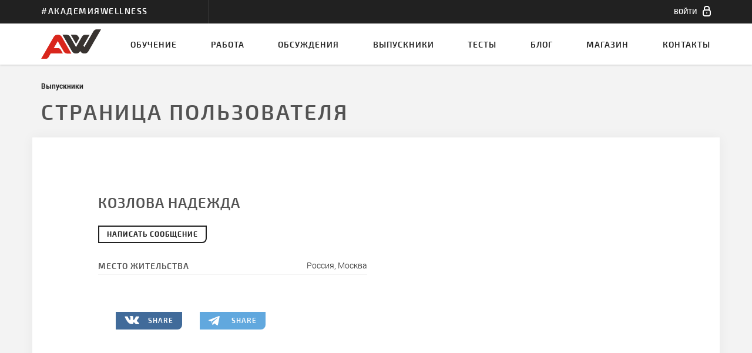

--- FILE ---
content_type: text/html
request_url: https://www.wellness.ru/vypuskniki/126026/
body_size: 8515
content:
<!DOCTYPE html><html lang="ru" id="html">
<head id="head">
<script class="after_head_open">
if ('devicePixelRatio' in window) {
if (window.devicePixelRatio > 1) {
setCookie('js_retina', 2, 30);
} else {
setCookie('js_retina', 1, 30);
}
}
function setCookie(c_name, value, exdays) {
var exdate = new Date();
exdate.setDate(exdate.getDate() + exdays);
var c_value = encodeURIComponent(value) + 
((exdays == null) ? "" : "; expires=" + exdate.toUTCString());
document.cookie = c_name + "=" + c_value + "; path=/; domain=.wellness.ru";
}
var a=document.cookie.match('(^|;) ?pid=([^;]*)(;|$)');
if (a) _pid=parseInt(a[2])+1; else _pid=1;
if (1<_pid) {location.reload()}
(function(w,d,u){w.readyQ=[];w.bindReadyQ=[];function p(x,y){if(x=="ready"){w.bindReadyQ.push(y);}else{w.readyQ.push(x);}};var a={ready:p,bind:p};w.$=w.jQuery=function(f){if(f===d||f===u){return a}else{p(f)}}})(window,document)
</script>
<meta charset="utf-8">
<meta http-equiv="X-UA-Compatible" content="IE=edge">
<meta name="viewport" content="width=device-width, initial-scale=1, maximum-scale=1, user-scalable=0">
<!-- The above 3 meta tags *must* come first in the head; any other head content must come *after* these tags -->
<title>Козлова Надежда - 126026</title>
<META HTTP-EQUIV='Expires' CONTENT='0'>
<meta name="keywords" content="" />
<meta name="description" content="Козлова Надежда - 126026" />
<meta name="twitter:image" content="https://www.wellness.ru/img/logo.png">
<link rel="image_src" href="https://www.wellness.ru/img/logo.png" />
<meta property="og:image" content="https://www.wellness.ru/img/logo.png" />
<meta itemprop="image" content="https://www.wellness.ru/img/logo.png">
<meta property="og:type" content="website" />
<meta property="og:title" content="Козлова Надежда - 126026" />
<meta property="og:description" content="Козлова Надежда - 126026" />
<link rel="shortcut icon" href="/img/svg/logo.svg">
<link href="//vjs.zencdn.net/5.19.2/video-js.css" rel="stylesheet">
<link href="/static/style.css?2017" rel="stylesheet">
<link rel="apple-touch-icon" sizes="57x57" href="/img/favicon/apple-icon-57x57.png">
<link rel="apple-touch-icon" sizes="60x60" href="/img/favicon/apple-icon-60x60.png">
<link rel="apple-touch-icon" sizes="72x72" href="/img/favicon/apple-icon-72x72.png">
<link rel="apple-touch-icon" sizes="76x76" href="/img/favicon/apple-icon-76x76.png">
<link rel="apple-touch-icon" sizes="114x114" href="/img/favicon/apple-icon-114x114.png">
<link rel="apple-touch-icon" sizes="120x120" href="/img/favicon/apple-icon-120x120.png">
<link rel="apple-touch-icon" sizes="144x144" href="/img/favicon/apple-icon-144x144.png">
<link rel="apple-touch-icon" sizes="152x152" href="/img/favicon/apple-icon-152x152.png">
<link rel="apple-touch-icon" sizes="180x180" href="/img/favicon/apple-icon-180x180.png">
<link rel="icon" type="image/png" sizes="192x192"  href="/img/favicon/android-icon-192x192.png">
<link rel="icon" type="image/png" sizes="32x32" href="/img/favicon/favicon-32x32.png">
<link rel="icon" type="image/png" sizes="96x96" href="/img/favicon/favicon-96x96.png">
<link rel="icon" type="image/png" sizes="16x16" href="/img/favicon/favicon-16x16.png">
<link rel="manifest" href="/manifest.json">
<meta name="msapplication-TileColor" content="#ffffff">
<meta name="msapplication-TileImage" content="/img/favicon/ms-icon-144x144.png">
<meta name="theme-color" content="#ffffff">
<style>
#company .resumeUpdate, #company .vacancyUpdate, #graduate .resumeUpdate, #graduate .vacancyUpdate, #resume .resumeUpdate, #resume .vacancyUpdate, #vacancy .resumeUpdate, #vacancy .vacancyUpdate {white-space:nowrap;}
.xarticleContent article ul { 
font-family: RobotoLight;
list-style-type: disc;
list-style-position: inside;
margin:10px 0;
}
.articleContent article h4 { 
font-size: 1.4rem;
margin-bottom: 5px;
}
.articleContent article p { 
margin-bottom: 10px;
}
.confirm .autocomplete-no-suggestion, .contactUs .autocomplete-no-suggestion, .logToGrant .autocomplete-no-suggestion, .passChangeContent .autocomplete-no-suggestion, .passChangeContent .autocomplete-no-suggestion, .subscriptionContent .autocomplete-no-suggestion {
color:#fff;
}
@media (max-width: 767px) {
.commomInfo p {
display: block;
}
}
.bulletList li {
font-family: "RobotoLight";
position: relative;
padding-left: 25px; 
margin-bottom: 10px;
}
.bulletList li::before {
content: "";
width: 5px;
height: 5px;
background-color: #535353;
display: block;
position: absolute;
top: 8px;
left: 10px; 
}
#cartHistory .itemList li:only-child {
padding: 30px 15px 20px;
}
.shopTopBanner .factsContent {
margin:0;
padding: 0 15px;
}
</style>
</head>
<body id="body"><script class="after_body_open" type="text/javascript">
(function (d, w, c) {
(w[c] = w[c] || []).push(function() {
try {
w.yaCounter32982579 = new Ya.Metrika({
id:32982579,
clickmap:true,
trackLinks:true,
accurateTrackBounce:true,
webvisor:true
});
} catch(e) { }
});
var n = d.getElementsByTagName("script")[0],
s = d.createElement("script"),
f = function () { n.parentNode.insertBefore(s, n); };
s.type = "text/javascript";
s.async = true;
s.src = "/js/other/watch.js";
if (w.opera == "[object Opera]") {
d.addEventListener("DOMContentLoaded", f, false);
} else { f(); }
})(document, window, "yandex_metrika_callbacks");
</script><noscript><div><img src="https://mc.yandex.ru/watch/32982579" style="position:absolute; left:-9999px;" alt="Yandex.Metrika counter" /></div></noscript><script class="after_body_open">
(function(i,s,o,g,r,a,m){i['GoogleAnalyticsObject']=r;i[r]=i[r]||function(){
(i[r].q=i[r].q||[]).push(arguments)},i[r].l=1*new Date();a=s.createElement(o),
m=s.getElementsByTagName(o)[0];a.async=1;a.src=g;m.parentNode.insertBefore(a,m)
})(window,document,'script','/js/other/analytics.js','ga');
ga('create', 'UA-68342911-1', 'auto');
ga('send', 'pageview');
</script>
<header class="signedOut">
<div class="toolBar">
<div class="container">
<div class="row">
<div class="companyName col-md-3"><h2 class="brand">#АкадемияWellness</h2></div>
<div class="personalAccount col-md-6 col-sm-6 ">
</div>
<div class="notifications col-md-3 col-sm-6">
<ul class="notificationList clearfix"><!--
--><li id="top_cart" class="hidden">
</li><li>
<a data-for="signInPopup" href="#" class="signIn">
<span class="signInText">Войти</span>
<span class="icon-sign-in"></span>
</a>
</li><!--
--></ul>
</div>
</div>
</div></div>
<nav>
<div class="container">
<a href="/" class="logo"><img src="/img/svg/logo.svg" alt="Академия Wellness"></a>
<h2 class="subMenuToggle">Выпускники</h2>
<button type="button" class="menuToggle icon-menu"></button>
<div class="navigation">
<ul class="accountList">
<li><a class="" href="/moya-ucheba/"><span class="icon-study"></span><span>Моя учёба</span></a></li><li><a class="" href="/moya-rabota/"><span class="icon-job"></span><span>Моя работа</span></a></li><li><a class="" href="/moi-testy/"><span class="icon-test"></span><span>Мои тесты</span></a></li><li><a class="" href="/moi-nastroyki.html"><span class="icon-settings"></span><span>Мои настройки</span></a></li>
</ul>
<ul class="mainNav">
<li><a href="/obuchenie/">Обучение<span class="borderActive"></span></a></li><!--
--><li class="leftSpace"><a href="/rabota/">Работа<span class="borderActive"></span></a></li><li><a class="" href="/forum/">Обсуждения<span class="borderActive"></span></a></li><!--
--><li><a class="" href="/vypuskniki/">Выпускники<span class="borderActive"></span></a></li><li><a class="" href="/testy-dlya-fitnes-trenerov/">Тесты<span class="borderActive"></span></a></li><li><a class="" href="/blog/">Блог<span class="borderActive"></span></a></li><li><a class="" href="/magazin/">Магазин<span class="borderActive"></span></a></li><li><a class="" href="/kontakty.html">Контакты<span class="borderActive"></span></a></li>
</ul>
</div>
</div>
</nav>
</header>
<section id="graduate" class="container mine">
<ol class="breadCrumbs">
<li><a href="/vypuskniki/">Выпускники</a></li>
</ol>
<h1 class="pageHeading">Страница пользователя</h1>
<div class="graduateContent row">
<div class="privateInfoBlock clearfix noPhone"><!-- если в этом блоке отсутствует блок “ tellsinfo”, то этот блок имеет класс “noPhone” -->
<div class="privateDataBlock col-lg-7 col-sm-6 col-sm-offset-1">
<h3 class="notMarked">Козлова Надежда</h3>
<form method="post" action="/soobscheniya/perepiska/sozdat-soobschenie.html">
<input type="hidden" name="to" value="126026">
<button id="createNewMessage" type="submit" id="createNewMessage" class="mainButton WriteMessage needLogin" >Написать сообщение</button>
</form>
</div>
<div class="avatarWrapper col-lg-3 col-sm-4 noPhoto"><!--В случае, если отсутствует фото, добавить класс “noPhoto” -->
<!--noindex-->
<ul class="socialActions clearfix"><!--
--></ul>
<!--/noindex-->
</div>
<div class="infoBlockWrapper addressData col-lg-5 col-sm-6 col-sm-offset-1">
<div class="infoBlock clearfix">
<h5>Место жительства</h5>
<span class="jobseekerAddress">Россия, Москва</span>
</div>
</div>
</div>
<!--noindex-->
<ul class="shares col-md-11 col-md-offset-1"><!--
--><li>
<!--<a rel="nofollow" href="http://www.facebook.com/sharer.php?u=http%3A%2F%2Fwww.wellness.ru%2Fvypuskniki%2F126026%2F&description=%D0%9A%D0%BE%D0%B7%D0%BB%D0%BE%D0%B2%D0%B0%20%D0%9D%D0%B0%D0%B4%D0%B5%D0%B6%D0%B4%D0%B0%20-%20126026&title=%D0%9A%D0%BE%D0%B7%D0%BB%D0%BE%D0%B2%D0%B0%20%D0%9D%D0%B0%D0%B4%D0%B5%D0%B6%D0%B4%D0%B0%20-%20126026" class="facebook">
<span class="icon-facebook"></span>
<span>share</span>
</a>
</li>--><li class="showOnSmall">
<a rel="nofollow" href="whatsapp://send?text=%D0%9A%D0%BE%D0%B7%D0%BB%D0%BE%D0%B2%D0%B0%20%D0%9D%D0%B0%D0%B4%D0%B5%D0%B6%D0%B4%D0%B0%20-%20126026%20http%3A%2F%2Fwww.wellness.ru%2Fvypuskniki%2F126026%2F" class="wa">
<span class="icon-wa"></span>
<span>share</span>
</a>
</li><li>
<a rel="nofollow" href="http://vk.com/share.php?url=http%3A%2F%2Fwww.wellness.ru%2Fvypuskniki%2F126026%2F&description=%D0%9A%D0%BE%D0%B7%D0%BB%D0%BE%D0%B2%D0%B0%20%D0%9D%D0%B0%D0%B4%D0%B5%D0%B6%D0%B4%D0%B0%20-%20126026&title=%D0%9A%D0%BE%D0%B7%D0%BB%D0%BE%D0%B2%D0%B0%20%D0%9D%D0%B0%D0%B4%D0%B5%D0%B6%D0%B4%D0%B0%20-%20126026" class="vk">
<span class="icon-vk"></span>
<span>share</span>
</a>
</li><li>
<a rel="nofollow" href="https://telegram.me/share/url?url=http%3A%2F%2Fwww.wellness.ru%2Fvypuskniki%2F126026%2F&text=%D0%9A%D0%BE%D0%B7%D0%BB%D0%BE%D0%B2%D0%B0%20%D0%9D%D0%B0%D0%B4%D0%B5%D0%B6%D0%B4%D0%B0%20-%20126026" class="telegram">
<span class="icon-telegram"></span>
<span>share</span>
</a>
</li>
</ul><!--
-->
<!--/noindex-->
</div>
</section>
<footer>
<div class="container">
<a href="/" class="footerLogo"><img src="/img/svg/footerLogo.svg" width="100%" alt="Академия Wellness"></a>
<div class="companyInfo">
<p>Профессиональное обучение фитнес-инструкторов</p>
<p class="copyright">&copy; Академия Wellness 2001 - 2026</p>
<p>
<span class="companyAddress">Москва, с 10:00 до 17:00 по рабочим дням:</span>
<span class="companyTel">
<a href="tel:+79168140400"><span>+7 (916) 814-04-00</span></a><span class="comma">,</span>
<a href="tel:+79165223982"><span>+7 (916) 522-39-82</span></a>
</span>
</p>
</div>
<div class="footerNavigations">
<ul class="footerNav">
<li><a href="/o-kompanii.html">О компании</a></li><li><a href="/novosti.html">Новости</a></li><li><a href="/dlya-kompaniy.html">Для компаний</a></li><li><a href="/personaldata.html">Пользовательское соглашение</a></li>
</ul>
<ul class="socialNav">
<li>
<a href="https://t.me/wellnessacademymoscow" class="telegram">
<span class="icon-tg" style="background-image: url(/img/svg/telegram.svg);background-size: 16px 16px;width: 100%;height: 100%;"></span>
<span class="icon-tg showOnHover" style="background-image: url(/img/svg/telegram_active.svg);background-size: 16px 16px;width: 100%;height: 100%;"></span>
</a>
</li>
<li>
<a href="http://vk.com/club1962009" class="vk">
<span class="icon-vk"></span>
<span class="icon-vk showOnHover"></span>
</a>
</li><!--
--><li>
<a href="http://www.youtube.com/user/AcademyWellness/videos" class="youtube">
<span class="icon-youtube"></span>
<span class="icon-youtube showOnHover"></span>
</a>
</li><li>
<a href="https://www.periscope.tv/WellnessAcademy" class="periscope">
<span class="icon-periscope"></span>
<span class="icon-periscope showOnHover"></span>
</a>
</li>
</ul>
</div>
<!--noindex-->
<a href="http://volt.design" rel="nofollow" class="stamp">
<span class="bottomTriangle"></span>
<span class="icon-hvltg"></span>
</a>
<!--/noindex-->
</div>
</footer>
<!-- Include all compiled plugins (below), or include individual files as needed -->
<script src="https://ajax.googleapis.com/ajax/libs/jquery/1.11.3/jquery.min.js"></script>
<script src="/js/my.js"></script>
<script src="/js/bootstrap.min.js"></script>
<script src="/js/jquery.popupWindow.js"></script>

<script src="/js/slick.min.js"></script>
<script src="/js/headroom.min.js"></script>
<script src="/js/collage.js"></script>
<script src="/js/core.js"></script>
<script src="/js/dropdown.js"></script>
<script src="/js/script.js"></script>
<script src="/js/vendor/jquery.ui.widget.js"></script>
<script src="/js/jquery.iframe-transport.js"></script>
<script src="/js/jquery.fileupload.js"></script>
<script type="text/javascript">
var tag = document.createElement('script');
tag.src = "https://www.youtube.com/iframe_api";
var firstScriptTag = document.getElementsByTagName('script')[0];
firstScriptTag.parentNode.insertBefore(tag, firstScriptTag);
function onYouTubeIframeAPIReady() {
var player=[];
var counter = 0;
$(".lightBox").find(".imageVideo").each(function(counter){
var id=$(this).attr("id");
newId= id + "1";
$(this).html('<div id="'+ newId + '"></div>');
player[counter]= new YT.Player( newId, {
videoId: id
});
counter++;
});
$('.lightBox').on('beforeChange', function(event, slick, currentSlide, nextSlide){
for (var i = player.length - 1; i >= 0; i--) {
player[i].stopVideo();
};
});
$("#overlay").click(function(){
for (var i = player.length - 1; i >= 0; i--) {
player[i].stopVideo();
};
})
};
</script>
<script type="text/javascript">
$(document).ready(function(){
setupUpload();
$('.photoList').on('click', '.removePhoto', function(){ 
$(this).closest('.wrapper').html($('li.deleteImage .wrapper').html());
setupUpload();
})
$("select").dropdown();
inputFocuse();
popup();
if ($(window).width() <= 1280) {
$('.photoList .wrapper').click(function() {          
$(this).children('.mask').toggleClass('active');
$(this).find('.removePhoto').toggle();
});
} else {
$('.photoList .wrapper').mouseover(function() {          
$(this).children('.mask').addClass('active');
$(this).find('.removePhoto').show();
});
$('.photoList .wrapper').mouseleave(function() {          
$(this).children('.mask').removeClass('active');
$(this).find('.removePhoto').hide();
});
}
lightBox();
$(".gallery").collage(false);
if ($(".backToAllWrapper").length>0) {paginFix($(".backToAllWrapper"));}
var windowWidth = $(window).width();
$(window).resize(function(){
if ($(window).width() != windowWidth) {
$(".gallery").collage(false);     
windowWidth = $(window).width();
if ($(".backToAllWrapper").length>0) {paginFix($(".backToAllWrapper"));}
}
});
});
$(window).resize(function() {
lightBox();
});
</script><script type="text/javascript" src="//yastatic.net/es5-shims/0.0.2/es5-shims.min.js" charset="utf-8"></script>
<div class="popupWrapper open" id="infoPopup">
<div class="innerWrapper1">
<div class="ghostElement"></div><div class="innerWrapper2">
<div class="popup narrowContainer tlbrRadius">
<h5></h5>
<div class="lastStep"><p>
</p></div>
<div class="blockActions">
</div>
</div>
</div>
</div>
</div>
<div class="popupWrapper" id="signInPopup">
<div class="innerWrapper1">
<div class="ghostElement"></div><div class="innerWrapper2">
<div class="popup tlbrRadius narrow">
<ul class="popupNavTabs clearfix" role="tablist" id="signInTabs">
<li class="active">
<a href="#signIn" role="tab">Вход</a>
</li>
<li>
<a href="#register" role="tab">Регистрация</a>
</li>
</ul>
<div>
<div class="tabPane active" id="signIn">
<p class="attention"><!-- updated -->
Вы уже зарегистрированы по этому e-mail, войдите в систему.
</p>
<form class="checkApply2" id="loginForm">
<div class="inputGroup">
<h6>e-mail</h6>
<span class="userEmail"></span>
</div>
<div class="inputGroup">
<label>
<span class="labelText required">E-mail</span>
<input data-check="^[^@]+@[^@]+\.[^@]+$||^[^ ]+$__Введите корректный e-mail адрес||E-mail не может содержать пробел" class="required" name="email" type="e-mail" placeholder="Введите ваш e-mail">
</label>
</div>
<div class="inputGroup">
<label>
<span class="labelText required">Пароль</span>
<input data-check="^[0-9a-zA-Z]{5,}$__Пароль должен быть не менее 5 символов и состоять только из латинских букв и цифр без пробелов и подчеркиваний" class="required" name="password" type="password" placeholder="Введите пароль">
</label>
</div>
<div class="checkBoxGroup">
<label>
<input name="remember" value="1" type="checkbox">
<span class="square"><span class="icon-tick"></span></span>
<span class="labelText bold">Запомнить меня</span>
</label>
</div>
<div class="blockActions">
<button type="submit" class="inactive applyButton">Войти</button><!-- если заполнено хоть одно поле, то класс и атрибут disabled удаляется с блока-->
</div>
<input name="mode" type="hidden" value="login">
</form>
</div>
<div class="tabPane city_country" id="register">
<form class="checkApply2" id="registerForm">
<input name="mode" type="hidden" value="register">
<div class="inputGroup">
<label>
<span class="labelText required">E-mail</span>
<input data-check="^[^@]+@[^@]+\.[^@]+$||^[^ ]+$__Введите корректный e-mail адрес||E-mail не может содержать пробел" class="required checkAccount" name="email" type="e-mail" placeholder="Введите ваш e-mail">
</label>
</div>
<div class="inputGroup">
<label>
<span class="labelText required">Имя</span>
<input data-check="^[ёЁa-zA-Zа-яА-Я-() ]{2,30}$__Заполните правильно поле" class="required" name="name" type="text" placeholder="Введите ваше имя">
</label>
</div>
<div class="inputGroup">
<label>
<span class="labelText required">Фамилия</span>
<input data-check="^[ёЁa-zA-Zа-яА-Я-() ]{2,30}$__Заполните правильно поле" class="required" name="surname" type="text" placeholder="Введите вашу фамилию">
</label>
</div>
<div class="inputGroup">
<label>
<span class="labelText required">Страна</span>
<input name="country_id" type="hidden">
<input class="required autocomplete-country" name="country" type="text" placeholder="Укажите страну" autocomplete="off">
</label>
</div>
<div class="inputGroup">
<label>
<span class="labelText required">Город</span>
<input name="city_id" type="hidden">
<input class="required autocomplete-city" name="city" type="text" placeholder="Укажите город" autocomplete="off">
</label>
</div>
<div class="inputGroup">
<label>
<span class="labelText required">Пароль</span>
<input data-check="^[0-9a-zA-Z]{5,}$__Пароль должен быть не менее 5 символов и состоять только из латинских букв и цифр без пробелов и подчеркиваний" class="required" name="_password_1" type="password" placeholder="Введите пароль">
</label>
</div>
<div class="inputGroup">
<label>
<span class="labelText required">Пароль ещё раз</span>
<input data-check="^[0-9a-zA-Z]{5,}$__Пароль должен быть не менее 5 символов и состоять только из латинских букв и цифр без пробелов и подчеркиваний" class="required" name="_password_2" type="password" placeholder="Введите пароль">
</label>
</div>
<div class="checkBoxGroup">
<label>
<input name="agree" data-error="Необходимо дать согласие на обработку персональных данных"  type="checkbox" class="required agree">
<span class="square"><span class="icon-tick"></span></span>
<span class="labelText bold"><a target="_blank" href="/personaldata.html">Я даю согласие на обработку моих персональных данных</a></span>
</label>
</div>
<div class="blockActions">
<button type="submit" class="applyButton">зарегистрироваться</button>
</div>
</form>
</div>
</div>
<div class="forgotPass">
<a href="">Я забыл свой пароль</a>
<form class="checkApply2" id="remindForm">
<input name="mode" type="hidden" value="remind">
<div class="inputGroup">
<label>
<span class="labelText required">E-mail</span>
<input data-check="^[^@]+@[^@]+\.[^@]+$||^[^ ]+$__Введите корректный e-mail адрес||E-mail не может содержать пробел" class="required" name="email" type="e-mail" placeholder="Введите ваш e-mail">
</label>
</div>
<div class="blockActions">
<button type="submit" class="applyButton">Восстановить пароль</button>
</div>
</form>
</div>
</div>
</div>
</div>
</div>
<script src="/js/jquery.autocomplete.js"></script>
<script src="/js/countries.js"></script>
<script src="/js/autocomplete.js"></script>
<script type="text/javascript">
afterLogin = function(){};
$(document).ready(function(){ 
$('#loginForm').submit(function(){
if (checkSubmit(this)==false) {return false;}
params='';
if ($('input[name=seminars]').length > 0) {
params=$('input[name=seminars]').serialize();
}
$.ajax({
url:'/ajax/json.html?'+params,
type: 'POST',
data: $(this).serialize(),
dataType: 'json',
success: function(data) {
if (data.ok == 1) {
if ($('#accessDenied').length > 0) {
window.location.reload();
} else {
window.location.reload();
return;
$('header').removeClass('signedOut');
$('.needLogin').removeClass('needLogin');
$('.toolBar').html(data.toolbar);
$('#leaveReview').replaceWith(data.review);
if ($('#signUpPage').length > 0) {
$('#signUpPage').replaceWith(data.signUpPage);
popup();
$("select").dropdown();
inputFocuse();
selectFocuse();
}
if ($('.reloadOnLogin').length>0) {
$('#preloader').css({'width':'100%','height':'100%','position':'fixed','background':'#fff','display':'block','z-index':'100'});
url = window.location;
jQuery.ajax({
url: url,
type: 'GET',
data: 'x=1',
dataType: 'json',
success: function(data){
popupHide($('#signInPopup'));
$(document).unbind();
document.getElementById('body').innerHTML = data.html;
for (index = 0; index < data.script_links.length; ++index) {
if ($('head script[src="'+data.script_links[index]+'"]').length==0 || data.script_links[index] == '/js/my.js' || data.script_links[index] == '/js/script.js' ) {
add_script(data.script_links[index]);
}
}
eval(data.scripts);
$('#preloader').removeAttr('style');
$('.needLogin').removeClass('needLogin');
afterLogin();
}
});
} else {
$('.needLogin').removeClass('needLogin');
$('.hideOnLogin').remove();
popupHide($('#signInPopup'));
afterLogin();
}
}
} else {
for (var key in data.clear) {
$('#loginForm input[name='+data.clear[key]+']').val('');
};
for (var key in data.error) {
$('#loginForm input[name='+data.error[key]+']').removeClass('filled').addClass('missed');
};
//                $('#loginForm .blockActions button').addClass('disabled').attr('disabled');
infoPopupSetup(data);
popupChange($('#signInPopup'),$('#infoPopup'));
}
}
});
return false;
});      
$('#registerForm').submit(function(){    
if (checkSubmit(this)==false) {return false;}
$.ajax({
url:'/ajax/json.html',
type: 'POST',
data: $(this).serialize(),
dataType: 'json',
success: function(data) {
if (data.ok == 1) {
$('#registerForm').trigger('reset');
infoPopupSetup(data);
popupChange($('#signInPopup'),$('#infoPopup'));
if (1==2) {
var google_conversion_id = 1016222464;
var google_conversion_language = "en";
var google_conversion_format = "3";
var google_conversion_color = "ffffff";
var google_conversion_label = "ej39CM3bs3EQgKbJ5AM";
var google_conversion_value = 0;
var google_remarketing_only = false;
$.getScript( "//www.googleadservices.com/pagead/conversion.js" );
}
} else {
for (var key in data.clear) {
$('#registerForm input[name='+data.clear[key]+']').val('');
};
for (var key in data.error) {
$('#registerForm input[name='+data.error[key]+']').removeClass('filled').addClass('missed');
};
//                $('#registerForm .blockActions button').addClass('disabled').attr('disabled');
infoPopupSetup(data);
popupChange($('#signInPopup'),$('#infoPopup'));
}
}
});
return false;
});      
$('#remindForm').submit(function(){    
if (checkSubmit(this)==false) {return false;}
$.ajax({
url: '/ajax/json.html',
type: 'POST',
data: $(this).serialize(),
dataType: 'json',
success: function(data) {
if (data.ok == 1) {
} else {
for (var key in data.clear) {
$('#loginForm input[name='+data.clear[key]+']').val('');
};
for (var key in data.error) {
$('#loginForm input[name='+data.error[key]+']').removeClass('filled').addClass('missed');
};
//                $('#loginForm .blockActions button').addClass('disabled').attr('disabled');
}
infoPopupSetup(data);
popupChange($('#signInPopup'),$('#infoPopup'));
}
});
return false;
});      
});
</script><script>
(function($,d){$.each(readyQ,function(i,f){$(f)});$.each(bindReadyQ,function(i,f){$(d).bind("ready",f)})})(jQuery,document);
</script>
</body></html>


--- FILE ---
content_type: application/javascript
request_url: https://www.wellness.ru/js/jquery.autocomplete.js
body_size: 4906
content:
!function(e){"use strict";"function"==typeof define&&define.amd?define(["jquery"],e):e("object"==typeof exports&&"function"==typeof require?require("jquery"):jQuery)}(function(e){"use strict";function t(n,o){var i=function(){},s=this,a={ajaxSettings:{},autoSelectFirst:!1,appendTo:n.parentNode,serviceUrl:null,lookup:null,onSelect:null,width:"auto",minChars:1,maxHeight:300,deferRequestBy:0,params:{},formatResult:t.formatResult,delimiter:null,zIndex:10,type:"GET",noCache:!1,onSearchStart:i,onSearchComplete:i,onSearchError:i,preserveInput:!1,containerClass:"autocomplete-suggestions",tabDisabled:!1,dataType:"text",currentRequest:null,triggerSelectOnValidInput:!0,preventBadQueries:!0,lookupFilter:function(e,t,n){return-1!==e.value.toLowerCase().indexOf(n)},paramName:"query",transformResult:function(t){return"string"==typeof t?e.parseJSON(t):t},showNoSuggestionNotice:!1,noSuggestionNotice:"No results",orientation:"bottom",forceFixPosition:!1};s.element=n,s.el=e(n),s.suggestions=[],s.badQueries=[],s.selectedIndex=-1,s.currentValue=s.element.value,s.intervalId=0,s.cachedResponse={},s.onChangeInterval=null,s.onChange=null,s.isLocal=!1,s.suggestionsContainer=null,s.noSuggestionsContainer=null,s.options=e.extend({},a,o),s.classes={selected:"autocomplete-selected",suggestion:"autocomplete-suggestion"},s.hint=null,s.hintValue="",s.selection=null,s.initialize(),s.setOptions(o)}var n=function(){return{escapeRegExChars:function(e){return e.replace(/[\-\[\]\/\{\}\(\)\*\+\?\.\\\^\$\|]/g,"\\$&")},createNode:function(e){var t=document.createElement("ul");return t.className=e,t.style.position="absolute",t.style.display="none",t}}}(),o={ESC:27,TAB:9,RETURN:13,LEFT:37,UP:38,RIGHT:39,DOWN:40};t.utils=n,e.Autocomplete=t,t.formatResult=function(e,t){var o="("+n.escapeRegExChars(t)+")";return e.value.replace(new RegExp(o,"gi"),"<strong>$1</strong>").replace(/&/g,"&amp;").replace(/</g,"&lt;").replace(/>/g,"&gt;").replace(/"/g,"&quot;").replace(/&lt;(\/?strong)&gt;/g,"<$1>")},t.prototype={killerFn:null,initialize:function(){var n,o=this,i="."+o.classes.suggestion,s=o.classes.selected,a=o.options;o.element.setAttribute("autocomplete","off"),o.killerFn=function(t){0===e(t.target).closest("."+o.options.containerClass).length&&(o.killSuggestions(),o.disableKillerFn())},o.noSuggestionsContainer=e('<div class="autocomplete-no-suggestion"></div>').html(this.options.noSuggestionNotice).get(0),o.suggestionsContainer=t.utils.createNode(a.containerClass),n=e(o.suggestionsContainer),n.appendTo(a.appendTo),"auto"!==a.width&&n.width(a.width),n.on("mouseover.autocomplete",i,function(){o.activate(e(this).data("index"))}),n.on("mouseout.autocomplete",function(){o.selectedIndex=-1,n.children("."+s).removeClass(s)}),n.on("click.autocomplete",i,function(){o.select(e(this).data("index"))}),o.fixPositionCapture=function(){o.visible&&o.fixPosition()},e(window).on("resize.autocomplete",o.fixPositionCapture),o.el.on("keydown.autocomplete",function(e){o.onKeyPress(e)}),o.el.on("keyup.autocomplete",function(e){o.onKeyUp(e)}),o.el.on("blur.autocomplete",function(){o.onBlur()}),o.el.on("focus.autocomplete",function(){o.onFocus()}),o.el.on("change.autocomplete",function(e){o.onKeyUp(e)}),o.el.on("input.autocomplete",function(e){o.onKeyUp(e)})},onFocus:function(){var e=this;e.fixPosition(),0===e.options.minChars&&0===e.el.val().length&&e.onValueChange()},onBlur:function(){this.enableKillerFn()},abortAjax:function(){var e=this;e.currentRequest&&(e.currentRequest.abort(),e.currentRequest=null)},setOptions:function(t){var n=this,o=n.options;e.extend(o,t),n.isLocal=e.isArray(o.lookup),n.isLocal&&(o.lookup=n.verifySuggestionsFormat(o.lookup)),o.orientation=n.validateOrientation(o.orientation,"bottom"),e(n.suggestionsContainer).css({"max-height":o.maxHeight+"px",width:o.width+"px","z-index":o.zIndex})},clearCache:function(){this.cachedResponse={},this.badQueries=[]},clear:function(){this.clearCache(),this.currentValue="",this.suggestions=[]},disable:function(){var e=this;e.disabled=!0,clearInterval(e.onChangeInterval),e.abortAjax()},enable:function(){this.disabled=!1},fixPosition:function(){var t=this,n=e(t.suggestionsContainer),o=n.parent().get(0);if(o===document.body||t.options.forceFixPosition){var i=t.options.orientation,s=n.outerHeight(),a=t.el.outerHeight(),l=t.el.offset(),r=e("html").position(),u={top:l.top-2-r.top,left:l.left};if(console.log(r.top),"auto"===i){var c=e(window).height(),g=e(window).scrollTop(),d=-g+l.top-s,p=g+c-(l.top+a+s);i=Math.max(d,p)===d?"top":"bottom"}if("top"===i?u.top+=-s:u.top+=a,o!==document.body){var h,f=n.css("opacity");t.visible||n.css("opacity",0).show(),h=n.offsetParent().offset(),u.top-=h.top,u.left-=h.left,t.visible||n.css("opacity",f).hide()}"auto"===t.options.width&&(u.width=t.el.outerWidth()+"px"),n.css(u)}},enableKillerFn:function(){var t=this;e(document).on("click.autocomplete",t.killerFn)},disableKillerFn:function(){var t=this;e(document).off("click.autocomplete",t.killerFn)},killSuggestions:function(){var e=this;e.stopKillSuggestions(),e.intervalId=window.setInterval(function(){e.visible&&(e.el.val(e.currentValue),e.hide()),e.stopKillSuggestions()},50)},stopKillSuggestions:function(){window.clearInterval(this.intervalId)},isCursorAtEnd:function(){var e,t=this,n=t.el.val().length,o=t.element.selectionStart;return"number"==typeof o?o===n:document.selection?(e=document.selection.createRange(),e.moveStart("character",-n),n===e.text.length):!0},onKeyPress:function(e){var t=this;if(!t.disabled&&!t.visible&&e.which===o.DOWN&&t.currentValue)return void t.suggest();if(!t.disabled&&t.visible){switch(e.which){case o.ESC:t.el.val(t.currentValue),t.hide();break;case o.RIGHT:if(t.hint&&t.options.onHint&&t.isCursorAtEnd()){t.selectHint();break}return;case o.TAB:if(t.hint&&t.options.onHint)return void t.selectHint();if(-1===t.selectedIndex)return void t.hide();if(t.select(t.selectedIndex),t.options.tabDisabled===!1)return;break;case o.RETURN:if(-1===t.selectedIndex)return void t.hide();t.select(t.selectedIndex);break;case o.UP:t.moveUp();break;case o.DOWN:t.moveDown();break;default:return}e.stopImmediatePropagation(),e.preventDefault()}},onKeyUp:function(e){var t=this;if(!t.disabled){switch(e.which){case o.UP:case o.DOWN:return}clearInterval(t.onChangeInterval),t.currentValue!==t.el.val()&&(t.findBestHint(),t.options.deferRequestBy>0?t.onChangeInterval=setInterval(function(){t.onValueChange()},t.options.deferRequestBy):t.onValueChange())}},onValueChange:function(){var t=this,n=t.options,o=t.el.val(),i=t.getQuery(o);return t.selection&&t.currentValue!==i&&(t.selection=null,(n.onInvalidateSelection||e.noop).call(t.element)),clearInterval(t.onChangeInterval),t.currentValue=o,t.selectedIndex=-1,n.triggerSelectOnValidInput&&t.isExactMatch(i)?void t.select(0):void(i.length<n.minChars?t.hide():t.getSuggestions(i))},isExactMatch:function(e){var t=this.suggestions;return 1===t.length&&t[0].value.toLowerCase()===e.toLowerCase()},getQuery:function(t){var n,o=this.options.delimiter;return o?(n=t.split(o),e.trim(n[n.length-1])):t},getSuggestionsLocal:function(t){var n,o=this,i=o.options,s=t.toLowerCase(),a=i.lookupFilter,l=parseInt(i.lookupLimit,5);return n={suggestions:e.grep(i.lookup,function(e){return a(e,t,s)})},l&&n.suggestions.length>l&&(n.suggestions=n.suggestions.slice(0,l)),n},getSuggestions:function(t){var n,o,i,s,a=this,l=a.options,r=l.serviceUrl;if(l.params[l.paramName]=t,o=l.ignoreParams?null:l.params,l.onSearchStart.call(a.element,l.params)!==!1){if(e.isFunction(l.lookup))return void l.lookup(t,function(e){a.suggestions=e.suggestions,a.suggest(),l.onSearchComplete.call(a.element,t,e.suggestions)});a.isLocal?n=a.getSuggestionsLocal(t):(e.isFunction(r)&&(r=r.call(a.element,t)),i=r+"?"+e.param(o||{}),n=a.cachedResponse[i]),n&&e.isArray(n.suggestions)?(a.suggestions=n.suggestions,a.suggest(),l.onSearchComplete.call(a.element,t,n.suggestions)):a.isBadQuery(t)?l.onSearchComplete.call(a.element,t,[]):(a.abortAjax(),s={url:r,data:o,type:l.type,dataType:l.dataType},e.extend(s,l.ajaxSettings),a.currentRequest=e.ajax(s).done(function(e){var n;a.currentRequest=null,n=l.transformResult(e,t),a.processResponse(n,t,i),l.onSearchComplete.call(a.element,t,n.suggestions)}).fail(function(e,n,o){l.onSearchError.call(a.element,t,e,n,o)}))}},isBadQuery:function(e){if(!this.options.preventBadQueries)return!1;for(var t=this.badQueries,n=t.length;n--;)if(0===e.indexOf(t[n]))return!0;return!1},hide:function(){var t=this,n=e(t.suggestionsContainer);e.isFunction(t.options.onHide)&&t.visible&&t.options.onHide.call(t.element,n),t.visible=!1,t.selectedIndex=-1,clearInterval(t.onChangeInterval),e(t.suggestionsContainer).hide(),t.signalHint(null)},suggest:function(){if(0===this.suggestions.length)return void(this.options.showNoSuggestionNotice?this.noSuggestions():this.hide());var t,n=this,o=n.options,i=o.groupBy,s=o.formatResult,a=n.getQuery(n.currentValue),l=n.classes.suggestion,r=n.classes.selected,u=e(n.suggestionsContainer),c=e(n.noSuggestionsContainer),g=o.beforeRender,d="",p=function(e,n){var o=e.data[i];return t===o?"":(t=o,'<div class="autocomplete-group"><strong>'+t+"</strong></div>")};return o.triggerSelectOnValidInput&&n.isExactMatch(a)?void n.select(0):(e.each(n.suggestions,function(e,t){i&&(d+=p(t,a,e)),d+='<li class="'+l+'" data-index="'+e+'">'+s(t,a)+"</li>"}),this.adjustContainerWidth(),c.detach(),u.html(d),e.isFunction(g)&&g.call(n.element,u),n.fixPosition(),u.show(),o.autoSelectFirst&&(n.selectedIndex=0,u.scrollTop(0),u.children("."+l).first().addClass(r)),n.visible=!0,void n.findBestHint())},noSuggestions:function(){var t=this,n=e(t.suggestionsContainer),o=e(t.noSuggestionsContainer);this.adjustContainerWidth(),o.detach(),n.empty(),n.append(o),t.fixPosition(),n.show(),t.visible=!0},adjustContainerWidth:function(){var t,n=this,o=n.options,i=e(n.suggestionsContainer);"auto"===o.width&&(t=n.el.outerWidth(),i.width(t>0?t:300))},findBestHint:function(){var t=this,n=t.el.val().toLowerCase(),o=null;n&&(e.each(t.suggestions,function(e,t){var i=0===t.value.toLowerCase().indexOf(n);return i&&(o=t),!i}),t.signalHint(o))},signalHint:function(t){var n="",o=this;t&&(n=o.currentValue+t.value.substr(o.currentValue.length)),o.hintValue!==n&&(o.hintValue=n,o.hint=t,(this.options.onHint||e.noop)(n))},verifySuggestionsFormat:function(t){return t.length&&"string"==typeof t[0]?e.map(t,function(e){return{value:e,data:null}}):t},validateOrientation:function(t,n){return t=e.trim(t||"").toLowerCase(),-1===e.inArray(t,["auto","bottom","top"])&&(t=n),t},processResponse:function(e,t,n){var o=this,i=o.options;e.suggestions=o.verifySuggestionsFormat(e.suggestions),i.noCache||(o.cachedResponse[n]=e,i.preventBadQueries&&0===e.suggestions.length&&o.badQueries.push(t)),t===o.getQuery(o.currentValue)&&(o.suggestions=e.suggestions,o.suggest())},activate:function(t){var n,o=this,i=o.classes.selected,s=e(o.suggestionsContainer),a=s.find("."+o.classes.suggestion);return s.find("."+i).removeClass(i),o.selectedIndex=t,-1!==o.selectedIndex&&a.length>o.selectedIndex?(n=a.get(o.selectedIndex),e(n).addClass(i),n):null},selectHint:function(){var t=this,n=e.inArray(t.hint,t.suggestions);t.select(n)},select:function(e){var t=this;t.hide(),t.onSelect(e)},moveUp:function(){var t=this;if(-1!==t.selectedIndex)return 0===t.selectedIndex?(e(t.suggestionsContainer).children().first().removeClass(t.classes.selected),t.selectedIndex=-1,t.el.val(t.currentValue),void t.findBestHint()):void t.adjustScroll(t.selectedIndex-1)},moveDown:function(){var e=this;e.selectedIndex!==e.suggestions.length-1&&e.adjustScroll(e.selectedIndex+1)},adjustScroll:function(t){var n=this,o=n.activate(t);if(o){var i,s,a,l=e(o).outerHeight();i=o.offsetTop,s=e(n.suggestionsContainer).scrollTop(),a=s+n.options.maxHeight-l,s>i?e(n.suggestionsContainer).scrollTop(i):i>a&&e(n.suggestionsContainer).scrollTop(i-n.options.maxHeight+l),n.options.preserveInput||n.el.val(n.getValue(n.suggestions[t].value)),n.signalHint(null)}},onSelect:function(t){var n=this,o=n.options.onSelect,i=n.suggestions[t];n.currentValue=n.getValue(i.value),n.currentValue===n.el.val()||n.options.preserveInput||n.el.val(n.currentValue),n.el.change(),n.signalHint(null),n.suggestions=[],n.selection=i,e.isFunction(o)&&o.call(n.element,i)},getValue:function(e){var t,n,o=this,i=o.options.delimiter;return i?(t=o.currentValue,n=t.split(i),1===n.length?e:t.substr(0,t.length-n[n.length-1].length)+e):e},dispose:function(){var t=this;t.el.off(".autocomplete").removeData("autocomplete"),t.disableKillerFn(),e(window).off("resize.autocomplete",t.fixPositionCapture),e(t.suggestionsContainer).remove()}},e.fn.autocomplete=e.fn.devbridgeAutocomplete=function(n,o){var i="autocomplete";return 0===arguments.length?this.first().data(i):this.each(function(){var s=e(this),a=s.data(i);"string"==typeof n?a&&"function"==typeof a[n]&&a[n](o):(a&&a.dispose&&a.dispose(),a=new t(this,n),s.data(i,a))})}});

--- FILE ---
content_type: image/svg+xml
request_url: https://www.wellness.ru/img/svg/footerLogo.svg
body_size: 966
content:
<?xml version="1.0" encoding="utf-8"?>
<!-- Generator: Adobe Illustrator 18.0.0, SVG Export Plug-In . SVG Version: 6.00 Build 0)  -->
<!DOCTYPE svg PUBLIC "-//W3C//DTD SVG 1.1//EN" "http://www.w3.org/Graphics/SVG/1.1/DTD/svg11.dtd">
<svg version="1.1" id="Слой_1" xmlns="http://www.w3.org/2000/svg" xmlns:xlink="http://www.w3.org/1999/xlink" x="0px" y="0px"
	 viewBox="0 0 266.1 130.1" enable-background="new 0 0 266.1 130.1" xml:space="preserve">
<path fill-rule="evenodd" clip-rule="evenodd" fill="#535353" d="M94.7,23.6l37.4,64.7v0l0.9,1.6c5.9,10.3,9.8,16.9,22.6,16.8
	c9.5-0.1,13.9-4.3,18-10.9c4.4,6.8,8.9,11,19,10.9c11.9-0.1,15.7-6.8,21.2-16.2c0.3-0.6,0.7-1.2,1.2-2.2L266.1,0h-19.2
	c-2,0-3.9,0.3-5.8,1.1c-2.7,1-5.2,2.7-7,4.9c-1.1,1.3-2,2.8-2.9,4.3l-11.1,19.2v0l-27,46.8l-1.1,1.9l-1.1-1.9l-3-5.2l27.5-47.4h-18
	c-2.4,0-4.5,0.2-6.8,1c-4,1.5-7.3,4.3-9.2,8l0,0c-0.1,0.1-0.2,0.3-0.3,0.4v0c-0.1,0.1-0.1,0.2-0.2,0.2l-24.8,43l-1.1,1.9l-1.1-1.9
	l-24.1-41.8c-1.7-2.9-3.3-5.6-6.1-7.6c-2.6-1.9-5.7-3.1-9.1-3.3v0H94.7z M131.7,23.6L155.1,64l14.4-25l-2.3-4
	c-1.9-3.3-3.5-6.1-6.8-8.4c-2.5-1.8-5.5-2.9-8.8-3.1v0H131.7z"/>
<path fill-rule="evenodd" clip-rule="evenodd" fill="#535353" d="M45.7,51.1L0,130.1h18.5v0l0.1,0c0.1,0,0.2,0,0.3,0
	c3.1,0,5.7-0.3,8-1.4c2.3-1.1,4.4-3.1,6.5-6.5l0,0l9-15.6h54.4l-9.3-16.1c0-0.1-0.1-0.1-0.1-0.2c-0.1-0.1-0.1-0.2-0.2-0.3
	c-1.6-3-4.4-5.3-7.6-6.5c-0.6-0.2-1.3-0.4-2-0.5c-0.7-0.1-1.4-0.2-2.1-0.2l0,0v0H56.2l16.6-28.8l1.1-1.9l1.1,1.9l25.7,44.6l0,0
	c2.1,3.4,5.4,6,9.3,7.3c0.8,0.2,1.5,0.4,2.4,0.6c0.8,0.1,1.6,0.2,2.5,0.3l0.1,0h19.3L96.8,41.9c-0.6-1-0.9-1.6-1.2-2.2
	c-5.4-9.4-9.2-16.1-21.2-16.2C64.8,23.5,60,27,56.1,33.4C52.6,39.3,49.1,45.2,45.7,51.1"/>
</svg>


--- FILE ---
content_type: application/javascript
request_url: https://www.wellness.ru/js/countries.js
body_size: 644
content:
 var companies = [
  {value: "WorldClass", data:"img/job/allVacancies/world.jpg"},        
  {value: "WorldClass1", data:"img/job/allVacancies/fit.jpg"},    
  {value: "WorldClass3", data:"img/job/allVacancies/world.jpg"},  
  {value: "WorldClass4", data:"img/job/allVacancies/bycicle.jpg"},
  {value: "WorldClass5", data:"img/job/allVacancies/bycicle.jpg"},
  {value: "WorldClass6", data:"img/svg/job-small.svg"},
   ]

var countries = [
  {value: "Россия", data:""},        
  {value: "Украина", data:""},        
  {value: "Армения", data:""},        
  {value: "Беларусь", data:""},        
  {value: "Узбекистан", data:""},        
  {value: "Франция", data:""},        
  {value: "Испания", data:""},        
  {value: "Португалия", data:""},        
  {value: "Германия", data:""},        
  {value: "Нидерланды", data:""},        
  {value: "Мексика", data:""},        
  {value: "Италия", data:""},        
  {value: "Armenia", data:""},        
  {value: "Russia", data:""},        
  {value: "Ukrain", data:""},        
  {value: "Komitas", data:""},        
  {value: "Abovyan", data:""},        
  
   ]

 var hashtag = [
  {value: "wellness", data:""},        
  {value: "fitnes", data:""},        
  {value: "sport", data:""},        
  {value: "adidas", data:""},        
  {value: "nike", data:""},        
  {value: "study", data:""},        
  {value: "академияWellness", data:""},        
  {value: "обучение", data:""},        
  {value: "семинар", data:""},        
  {value: "экзамен", data:""},        
  {value: "тест", data:""},        
  {value: "сертификат", data:""},        
  
   ]   
  var user = [
  {value: "Кирина Валентина", data:"img/avatar.jpg"},        
  {value: "Академия Wellness", data:"img/avatar7.jpg"},    
  {value: "Элконин Александр", data:"img/avatar7.jpg"},  
  {value: "Никишева Лариса", data:"img/avatar4.jpg"},
  {value: "Кирбаева Наталия", data:"img/avatar4.jpg"},
  {value: "Елена Иванова", data:"img/avatar.jpg"},
   ]